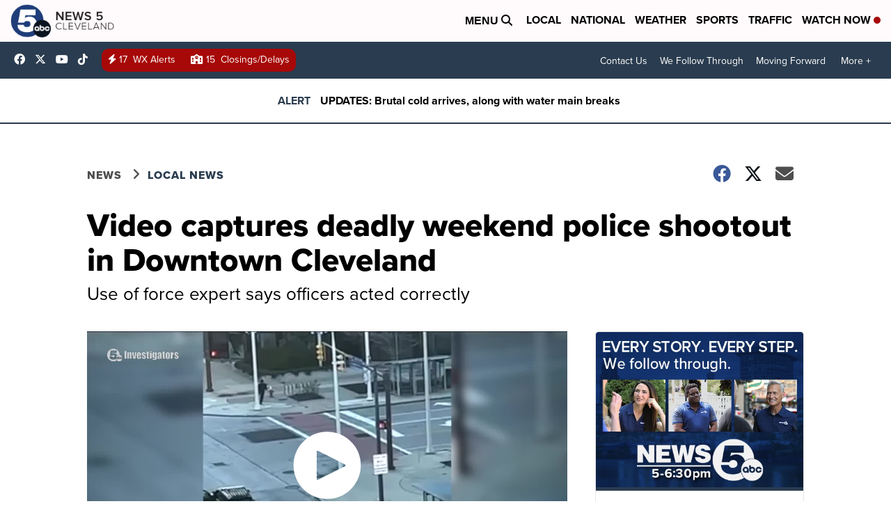

--- FILE ---
content_type: application/javascript; charset=utf-8
request_url: https://fundingchoicesmessages.google.com/f/AGSKWxXJBsMSLjR0xTKTO1EFzbtPBaNfIeAWzgvMhtSSulcrNAFhd6LFTcFj8AGEx4qQj4hccXmPYnkBgC0sSBmBNGs5tsTo8aLRKzdaTHhbRTv-IT7avptAEG311U2wCF0nKzyMj4UGkXgm5wwCItU8OpiDUbyJU-1pEyfnhJNOefScAlq81Sbhp16x285G/_/ad_reloader_/ad-blacklist./dummy_ad_/indexrealad./adnexus-
body_size: -1287
content:
window['1672dcfe-3f2b-4b84-af3c-bf58c8074bd0'] = true;